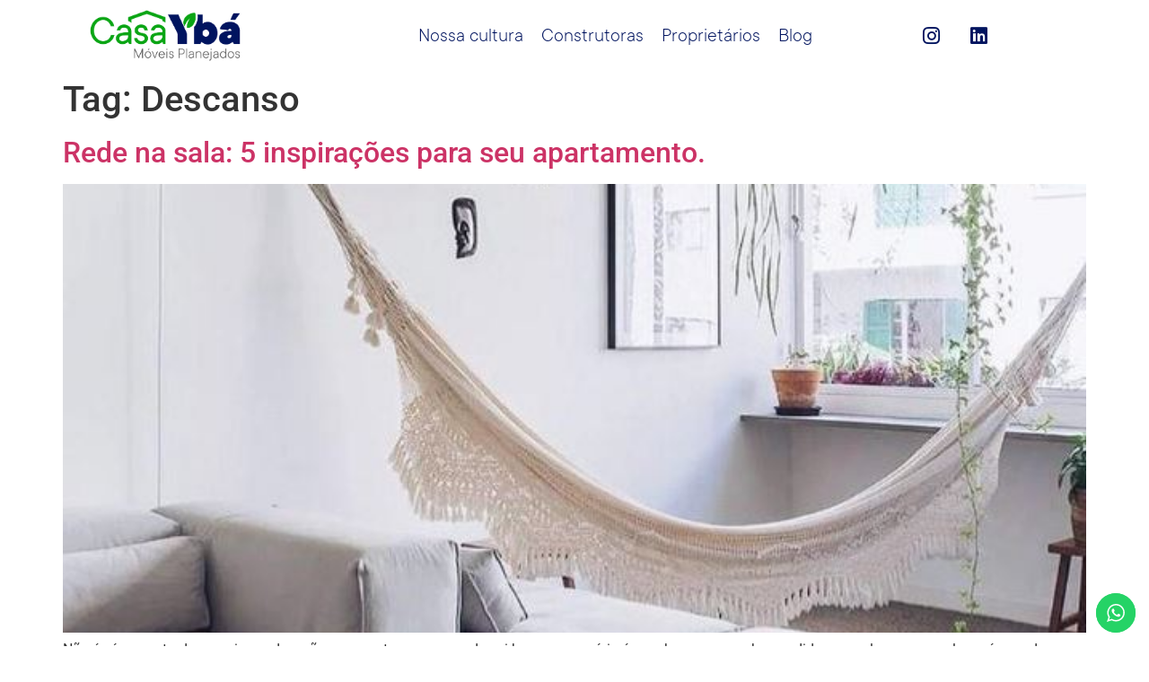

--- FILE ---
content_type: text/css
request_url: https://casayba.com.br/wp-content/uploads/elementor/css/post-9.css?ver=1749828591
body_size: 222
content:
.elementor-kit-9{--e-global-color-primary:#00145F;--e-global-color-secondary:#0AA514;--e-global-color-text:#FFBE14;--e-global-color-accent:#F0F0F0;--e-global-color-e5a0fd8:#FFFFFF;--e-global-color-8747299:#909090;--e-global-typography-primary-font-family:"TT Commons";--e-global-typography-primary-font-size:20px;--e-global-typography-primary-font-weight:300;--e-global-typography-secondary-font-family:"TT Commons";--e-global-typography-secondary-font-weight:bold;--e-global-typography-text-font-family:"TT Commons";--e-global-typography-text-font-size:18px;--e-global-typography-accent-font-family:"Roboto";--e-global-typography-accent-font-weight:500;--e-global-typography-eee3414-font-family:"Nunito Sans";--e-global-typography-76ddf34-font-family:"Nunito";--e-global-typography-8eb23a6-font-family:"TT Commons";--e-global-typography-8eb23a6-font-size:25px;--e-global-typography-8eb23a6-font-weight:300;--e-global-typography-36de5d8-font-family:"TT Commons";--e-global-typography-36de5d8-font-size:50px;--e-global-typography-36de5d8-font-weight:bold;--e-global-typography-36de5d8-line-height:40px;}.elementor-section.elementor-section-boxed > .elementor-container{max-width:1140px;}.e-con{--container-max-width:1140px;}.elementor-widget:not(:last-child){margin-block-end:20px;}.elementor-element{--widgets-spacing:20px 20px;--widgets-spacing-row:20px;--widgets-spacing-column:20px;}{}h1.entry-title{display:var(--page-title-display);}.elementor-kit-9 e-page-transition{background-color:#FFBC7D;}@media(max-width:1024px){.elementor-section.elementor-section-boxed > .elementor-container{max-width:1024px;}.e-con{--container-max-width:1024px;}}@media(max-width:767px){.elementor-section.elementor-section-boxed > .elementor-container{max-width:767px;}.e-con{--container-max-width:767px;}}/* Start Custom Fonts CSS */@font-face {
	font-family: 'TT Commons';
	font-style: normal;
	font-weight: 100;
	font-display: auto;
	src: url('https://casayba.com.br/wp-content/uploads/2022/03/TT-Commons-Thin.woff') format('woff');
}
@font-face {
	font-family: 'TT Commons';
	font-style: italic;
	font-weight: 100;
	font-display: auto;
	src: url('https://casayba.com.br/wp-content/uploads/2022/03/TT-Commons-Thin-Italic.woff') format('woff');
}
@font-face {
	font-family: 'TT Commons';
	font-style: normal;
	font-weight: normal;
	font-display: auto;
	src: url('https://casayba.com.br/wp-content/uploads/2022/03/TT-Commons-Regular.woff') format('woff');
}
@font-face {
	font-family: 'TT Commons';
	font-style: normal;
	font-weight: 300;
	font-display: auto;
	src: url('https://casayba.com.br/wp-content/uploads/2022/03/TT-Commons-Light.woff') format('woff');
}
@font-face {
	font-family: 'TT Commons';
	font-style: italic;
	font-weight: normal;
	font-display: auto;
	src: url('https://casayba.com.br/wp-content/uploads/2022/03/TT-Commons-Italic-1.woff') format('woff');
}
@font-face {
	font-family: 'TT Commons';
	font-style: normal;
	font-weight: bold;
	font-display: auto;
	src: url('https://casayba.com.br/wp-content/uploads/2022/03/TT-Commons-ExtraBold.woff') format('woff');
}
/* End Custom Fonts CSS */

--- FILE ---
content_type: text/css
request_url: https://casayba.com.br/wp-content/uploads/elementor/css/post-21.css?ver=1749828688
body_size: 897
content:
.elementor-21 .elementor-element.elementor-element-e254ada > .elementor-container > .elementor-column > .elementor-widget-wrap{align-content:center;align-items:center;}.elementor-21 .elementor-element.elementor-element-e254ada:not(.elementor-motion-effects-element-type-background), .elementor-21 .elementor-element.elementor-element-e254ada > .elementor-motion-effects-container > .elementor-motion-effects-layer{background-color:var( --e-global-color-e5a0fd8 );}.elementor-21 .elementor-element.elementor-element-e254ada{transition:background 0.3s, border 0.3s, border-radius 0.3s, box-shadow 0.3s;margin-top:0px;margin-bottom:0px;padding:0px 0px 0px 0px;}.elementor-21 .elementor-element.elementor-element-e254ada > .elementor-background-overlay{transition:background 0.3s, border-radius 0.3s, opacity 0.3s;}.elementor-widget-theme-site-logo .widget-image-caption{color:var( --e-global-color-text );font-family:var( --e-global-typography-text-font-family ), Sans-serif;font-size:var( --e-global-typography-text-font-size );}.elementor-21 .elementor-element.elementor-element-fa3cf23{text-align:left;}.elementor-21 .elementor-element.elementor-element-fa3cf23 img{width:100%;}.elementor-widget-nav-menu .elementor-nav-menu .elementor-item{font-family:var( --e-global-typography-primary-font-family ), Sans-serif;font-size:var( --e-global-typography-primary-font-size );font-weight:var( --e-global-typography-primary-font-weight );}.elementor-widget-nav-menu .elementor-nav-menu--main .elementor-item{color:var( --e-global-color-text );fill:var( --e-global-color-text );}.elementor-widget-nav-menu .elementor-nav-menu--main .elementor-item:hover,
					.elementor-widget-nav-menu .elementor-nav-menu--main .elementor-item.elementor-item-active,
					.elementor-widget-nav-menu .elementor-nav-menu--main .elementor-item.highlighted,
					.elementor-widget-nav-menu .elementor-nav-menu--main .elementor-item:focus{color:var( --e-global-color-accent );fill:var( --e-global-color-accent );}.elementor-widget-nav-menu .elementor-nav-menu--main:not(.e--pointer-framed) .elementor-item:before,
					.elementor-widget-nav-menu .elementor-nav-menu--main:not(.e--pointer-framed) .elementor-item:after{background-color:var( --e-global-color-accent );}.elementor-widget-nav-menu .e--pointer-framed .elementor-item:before,
					.elementor-widget-nav-menu .e--pointer-framed .elementor-item:after{border-color:var( --e-global-color-accent );}.elementor-widget-nav-menu{--e-nav-menu-divider-color:var( --e-global-color-text );}.elementor-widget-nav-menu .elementor-nav-menu--dropdown .elementor-item, .elementor-widget-nav-menu .elementor-nav-menu--dropdown  .elementor-sub-item{font-family:var( --e-global-typography-accent-font-family ), Sans-serif;font-weight:var( --e-global-typography-accent-font-weight );}.elementor-21 .elementor-element.elementor-element-29fc2fc .elementor-menu-toggle{margin:0 auto;}.elementor-21 .elementor-element.elementor-element-29fc2fc .elementor-nav-menu .elementor-item{font-family:"TT Commons", Sans-serif;font-size:22px;font-weight:300;}.elementor-21 .elementor-element.elementor-element-29fc2fc .elementor-nav-menu--main .elementor-item{color:var( --e-global-color-primary );fill:var( --e-global-color-primary );padding-left:10px;padding-right:10px;}.elementor-21 .elementor-element.elementor-element-29fc2fc .elementor-nav-menu--main .elementor-item:hover,
					.elementor-21 .elementor-element.elementor-element-29fc2fc .elementor-nav-menu--main .elementor-item.elementor-item-active,
					.elementor-21 .elementor-element.elementor-element-29fc2fc .elementor-nav-menu--main .elementor-item.highlighted,
					.elementor-21 .elementor-element.elementor-element-29fc2fc .elementor-nav-menu--main .elementor-item:focus{color:var( --e-global-color-secondary );fill:var( --e-global-color-secondary );}.elementor-21 .elementor-element.elementor-element-36846ce{--grid-template-columns:repeat(0, auto);--icon-size:22px;--grid-column-gap:5px;--grid-row-gap:0px;}.elementor-21 .elementor-element.elementor-element-36846ce .elementor-widget-container{text-align:center;}.elementor-21 .elementor-element.elementor-element-36846ce .elementor-social-icon{background-color:#FFFFFF00;}.elementor-21 .elementor-element.elementor-element-36846ce .elementor-social-icon i{color:var( --e-global-color-primary );}.elementor-21 .elementor-element.elementor-element-36846ce .elementor-social-icon svg{fill:var( --e-global-color-primary );}.elementor-21 .elementor-element.elementor-element-36846ce .elementor-social-icon:hover i{color:var( --e-global-color-text );}.elementor-21 .elementor-element.elementor-element-36846ce .elementor-social-icon:hover svg{fill:var( --e-global-color-text );}.elementor-21 .elementor-element.elementor-element-9d226e9 > .elementor-container > .elementor-column > .elementor-widget-wrap{align-content:center;align-items:center;}.elementor-21 .elementor-element.elementor-element-96a645e .elementor-menu-toggle{margin:0 auto;background-color:var( --e-global-color-e5a0fd8 );}.elementor-21 .elementor-element.elementor-element-96a645e .elementor-nav-menu--dropdown a, .elementor-21 .elementor-element.elementor-element-96a645e .elementor-menu-toggle{color:var( --e-global-color-primary );fill:var( --e-global-color-primary );}.elementor-21 .elementor-element.elementor-element-96a645e .elementor-nav-menu--dropdown{background-color:var( --e-global-color-e5a0fd8 );border-style:solid;border-color:var( --e-global-color-accent );}.elementor-21 .elementor-element.elementor-element-96a645e .elementor-nav-menu--dropdown a:hover,
					.elementor-21 .elementor-element.elementor-element-96a645e .elementor-nav-menu--dropdown a:focus,
					.elementor-21 .elementor-element.elementor-element-96a645e .elementor-nav-menu--dropdown a.elementor-item-active,
					.elementor-21 .elementor-element.elementor-element-96a645e .elementor-nav-menu--dropdown a.highlighted{background-color:var( --e-global-color-accent );}.elementor-21 .elementor-element.elementor-element-96a645e .elementor-nav-menu--dropdown .elementor-item, .elementor-21 .elementor-element.elementor-element-96a645e .elementor-nav-menu--dropdown  .elementor-sub-item{font-family:var( --e-global-typography-8eb23a6-font-family ), Sans-serif;font-size:var( --e-global-typography-8eb23a6-font-size );font-weight:var( --e-global-typography-8eb23a6-font-weight );}.elementor-21 .elementor-element.elementor-element-96a645e .elementor-nav-menu--dropdown li:not(:last-child){border-style:solid;border-color:var( --e-global-color-accent );border-bottom-width:1px;}.elementor-21 .elementor-element.elementor-element-96a645e div.elementor-menu-toggle{color:var( --e-global-color-primary );}.elementor-21 .elementor-element.elementor-element-96a645e div.elementor-menu-toggle svg{fill:var( --e-global-color-primary );}.elementor-21 .elementor-element.elementor-element-96a645e div.elementor-menu-toggle:hover, .elementor-21 .elementor-element.elementor-element-96a645e div.elementor-menu-toggle:focus{color:var( --e-global-color-secondary );}.elementor-21 .elementor-element.elementor-element-96a645e div.elementor-menu-toggle:hover svg, .elementor-21 .elementor-element.elementor-element-96a645e div.elementor-menu-toggle:focus svg{fill:var( --e-global-color-secondary );}.elementor-21 .elementor-element.elementor-element-e57d5f3{text-align:left;}.elementor-21 .elementor-element.elementor-element-e57d5f3 img{width:100%;}.elementor-theme-builder-content-area{height:400px;}.elementor-location-header:before, .elementor-location-footer:before{content:"";display:table;clear:both;}@media(max-width:1024px){.elementor-widget-theme-site-logo .widget-image-caption{font-size:var( --e-global-typography-text-font-size );}.elementor-widget-nav-menu .elementor-nav-menu .elementor-item{font-size:var( --e-global-typography-primary-font-size );}.elementor-21 .elementor-element.elementor-element-96a645e .elementor-nav-menu--dropdown .elementor-item, .elementor-21 .elementor-element.elementor-element-96a645e .elementor-nav-menu--dropdown  .elementor-sub-item{font-size:var( --e-global-typography-8eb23a6-font-size );}}@media(min-width:768px){.elementor-21 .elementor-element.elementor-element-80dc0a0{width:20%;}.elementor-21 .elementor-element.elementor-element-76f0f42{width:55%;}.elementor-21 .elementor-element.elementor-element-9f63cab{width:24.332%;}}@media(max-width:767px){.elementor-21 .elementor-element.elementor-element-80dc0a0{width:80%;}.elementor-widget-theme-site-logo .widget-image-caption{font-size:var( --e-global-typography-text-font-size );}.elementor-21 .elementor-element.elementor-element-76f0f42{width:20%;}.elementor-widget-nav-menu .elementor-nav-menu .elementor-item{font-size:var( --e-global-typography-primary-font-size );}.elementor-21 .elementor-element.elementor-element-ed6fc36{width:15%;}.elementor-21 .elementor-element.elementor-element-96a645e > .elementor-widget-container{margin:5px 5px 5px 5px;padding:0px 0px 0px 0px;}.elementor-21 .elementor-element.elementor-element-96a645e .elementor-nav-menu--dropdown .elementor-item, .elementor-21 .elementor-element.elementor-element-96a645e .elementor-nav-menu--dropdown  .elementor-sub-item{font-size:var( --e-global-typography-8eb23a6-font-size );}.elementor-21 .elementor-element.elementor-element-96a645e .elementor-nav-menu--dropdown{border-width:1px 0px 1px 0px;}.elementor-21 .elementor-element.elementor-element-96a645e{--nav-menu-icon-size:35px;}.elementor-21 .elementor-element.elementor-element-96a645e .elementor-menu-toggle{border-width:0px;}.elementor-21 .elementor-element.elementor-element-6d16783{width:85%;}}/* Start Custom Fonts CSS */@font-face {
	font-family: 'TT Commons';
	font-style: normal;
	font-weight: 100;
	font-display: auto;
	src: url('https://casayba.com.br/wp-content/uploads/2022/03/TT-Commons-Thin.woff') format('woff');
}
@font-face {
	font-family: 'TT Commons';
	font-style: italic;
	font-weight: 100;
	font-display: auto;
	src: url('https://casayba.com.br/wp-content/uploads/2022/03/TT-Commons-Thin-Italic.woff') format('woff');
}
@font-face {
	font-family: 'TT Commons';
	font-style: normal;
	font-weight: normal;
	font-display: auto;
	src: url('https://casayba.com.br/wp-content/uploads/2022/03/TT-Commons-Regular.woff') format('woff');
}
@font-face {
	font-family: 'TT Commons';
	font-style: normal;
	font-weight: 300;
	font-display: auto;
	src: url('https://casayba.com.br/wp-content/uploads/2022/03/TT-Commons-Light.woff') format('woff');
}
@font-face {
	font-family: 'TT Commons';
	font-style: italic;
	font-weight: normal;
	font-display: auto;
	src: url('https://casayba.com.br/wp-content/uploads/2022/03/TT-Commons-Italic-1.woff') format('woff');
}
@font-face {
	font-family: 'TT Commons';
	font-style: normal;
	font-weight: bold;
	font-display: auto;
	src: url('https://casayba.com.br/wp-content/uploads/2022/03/TT-Commons-ExtraBold.woff') format('woff');
}
/* End Custom Fonts CSS */

--- FILE ---
content_type: text/css
request_url: https://casayba.com.br/wp-content/uploads/elementor/css/post-121.css?ver=1749828688
body_size: 134
content:
.elementor-121 .elementor-element.elementor-element-a8b86b4:not(.elementor-motion-effects-element-type-background), .elementor-121 .elementor-element.elementor-element-a8b86b4 > .elementor-motion-effects-container > .elementor-motion-effects-layer{background-color:var( --e-global-color-primary );}.elementor-121 .elementor-element.elementor-element-a8b86b4{border-style:solid;border-width:5px 0px 0px 0px;border-color:var( --e-global-color-secondary );transition:background 0.3s, border 0.3s, border-radius 0.3s, box-shadow 0.3s;padding:0px 0px 50px 0px;}.elementor-121 .elementor-element.elementor-element-a8b86b4 > .elementor-background-overlay{transition:background 0.3s, border-radius 0.3s, opacity 0.3s;}.elementor-widget-image .widget-image-caption{color:var( --e-global-color-text );font-family:var( --e-global-typography-text-font-family ), Sans-serif;font-size:var( --e-global-typography-text-font-size );}.elementor-121 .elementor-element.elementor-element-542c0d6 > .elementor-widget-container{margin:50px 0px 0px 0px;}.elementor-121 .elementor-element.elementor-element-542c0d6 img{width:7%;}.elementor-widget-text-editor{font-family:var( --e-global-typography-text-font-family ), Sans-serif;font-size:var( --e-global-typography-text-font-size );color:var( --e-global-color-text );}.elementor-widget-text-editor.elementor-drop-cap-view-stacked .elementor-drop-cap{background-color:var( --e-global-color-primary );}.elementor-widget-text-editor.elementor-drop-cap-view-framed .elementor-drop-cap, .elementor-widget-text-editor.elementor-drop-cap-view-default .elementor-drop-cap{color:var( --e-global-color-primary );border-color:var( --e-global-color-primary );}.elementor-121 .elementor-element.elementor-element-0f9860f{text-align:center;font-family:var( --e-global-typography-text-font-family ), Sans-serif;font-size:var( --e-global-typography-text-font-size );color:var( --e-global-color-accent );}.elementor-121 .elementor-element.elementor-element-971ffe7{--grid-template-columns:repeat(0, auto);--grid-column-gap:5px;--grid-row-gap:0px;}.elementor-121 .elementor-element.elementor-element-971ffe7 .elementor-widget-container{text-align:center;}.elementor-121 .elementor-element.elementor-element-971ffe7 > .elementor-widget-container{margin:-30px 0px 0px 0px;}.elementor-121 .elementor-element.elementor-element-971ffe7 .elementor-social-icon{background-color:#0AA51400;}.elementor-121 .elementor-element.elementor-element-971ffe7 .elementor-social-icon i{color:var( --e-global-color-accent );}.elementor-121 .elementor-element.elementor-element-971ffe7 .elementor-social-icon svg{fill:var( --e-global-color-accent );}.elementor-theme-builder-content-area{height:400px;}.elementor-location-header:before, .elementor-location-footer:before{content:"";display:table;clear:both;}@media(max-width:1024px){.elementor-widget-image .widget-image-caption{font-size:var( --e-global-typography-text-font-size );}.elementor-widget-text-editor{font-size:var( --e-global-typography-text-font-size );}.elementor-121 .elementor-element.elementor-element-0f9860f{font-size:var( --e-global-typography-text-font-size );}}@media(max-width:767px){.elementor-widget-image .widget-image-caption{font-size:var( --e-global-typography-text-font-size );}.elementor-121 .elementor-element.elementor-element-542c0d6{text-align:center;}.elementor-121 .elementor-element.elementor-element-542c0d6 img{width:40%;}.elementor-widget-text-editor{font-size:var( --e-global-typography-text-font-size );}.elementor-121 .elementor-element.elementor-element-0f9860f{font-size:var( --e-global-typography-text-font-size );}}